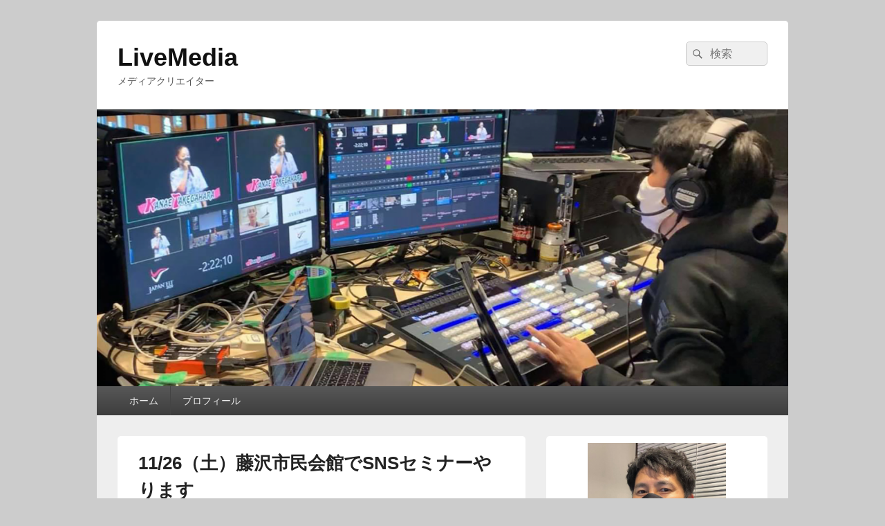

--- FILE ---
content_type: text/html; charset=UTF-8
request_url: https://livemedia.jp/?p=571
body_size: 41250
content:
<!DOCTYPE html>
<!--[if IE 6]>
<html id="ie6" lang="ja"
	prefix="og: https://ogp.me/ns#" >
<![endif]-->
<!--[if IE 7]>
<html id="ie7" lang="ja"
	prefix="og: https://ogp.me/ns#" >
<![endif]-->
<!--[if IE 8]>
<html id="ie8" lang="ja"
	prefix="og: https://ogp.me/ns#" >
<![endif]-->
<!--[if !(IE 6) | !(IE 7) | !(IE 8)  ]><!-->
<html lang="ja"
	prefix="og: https://ogp.me/ns#" >
<!--<![endif]-->
<head>
<meta charset="UTF-8" />
<meta name="viewport" content="width=device-width, initial-scale=1">
<link rel="profile" href="http://gmpg.org/xfn/11" />
<link rel="pingback" href="https://livemedia.jp/wp/xmlrpc.php" />
<title>11/26（土）藤沢市民会館でSNSセミナーやります | LiveMedia</title>
	<style>img:is([sizes="auto" i], [sizes^="auto," i]) { contain-intrinsic-size: 3000px 1500px }</style>
	
		<!-- All in One SEO 4.1.0.3 -->
		<link rel="canonical" href="https://livemedia.jp/?p=571" />
		<meta property="og:site_name" content="モトシロブログ" />
		<meta property="og:type" content="article" />
		<meta property="og:title" content="11/26（土）藤沢市民会館でSNSセミナーやります | LiveMedia" />
		<meta property="og:url" content="https://livemedia.jp/?p=571" />
		<meta property="article:published_time" content="2011-11-17T02:12:04Z" />
		<meta property="article:modified_time" content="2011-11-17T02:12:04Z" />
		<meta name="twitter:card" content="summary" />
		<meta name="twitter:domain" content="livemedia.jp" />
		<meta name="twitter:title" content="11/26（土）藤沢市民会館でSNSセミナーやります | LiveMedia" />
		<script type="application/ld+json" class="aioseo-schema">
			{"@context":"https:\/\/schema.org","@graph":[{"@type":"WebSite","@id":"https:\/\/livemedia.jp\/#website","url":"https:\/\/livemedia.jp\/","name":"LiveMedia","description":"\u30e1\u30c7\u30a3\u30a2\u30af\u30ea\u30a8\u30a4\u30bf\u30fc","publisher":{"@id":"https:\/\/livemedia.jp\/#organization"}},{"@type":"Organization","@id":"https:\/\/livemedia.jp\/#organization","name":"LiveMedia","url":"https:\/\/livemedia.jp\/"},{"@type":"BreadcrumbList","@id":"https:\/\/livemedia.jp\/?p=571#breadcrumblist","itemListElement":[{"@type":"ListItem","@id":"https:\/\/livemedia.jp\/#listItem","position":"1","item":{"@id":"https:\/\/livemedia.jp\/#item","name":"\u30db\u30fc\u30e0","description":"\u30e9\u30a4\u30d6\u914d\u4fe1\u6280\u8853\u8005\u306e\u5099\u5fd8\u9332\u7684\u30e1\u30e2","url":"https:\/\/livemedia.jp\/"},"nextItem":"https:\/\/livemedia.jp\/?p=571#listItem"},{"@type":"ListItem","@id":"https:\/\/livemedia.jp\/?p=571#listItem","position":"2","item":{"@id":"https:\/\/livemedia.jp\/?p=571#item","name":"11\/26\uff08\u571f\uff09\u85e4\u6ca2\u5e02\u6c11\u4f1a\u9928\u3067SNS\u30bb\u30df\u30ca\u30fc\u3084\u308a\u307e\u3059","url":"https:\/\/livemedia.jp\/?p=571"},"previousItem":"https:\/\/livemedia.jp\/#listItem"}]},{"@type":"Person","@id":"https:\/\/livemedia.jp\/?author=1#author","url":"https:\/\/livemedia.jp\/?author=1","name":"motoshiromizu","image":{"@type":"ImageObject","@id":"https:\/\/livemedia.jp\/?p=571#authorImage","url":"https:\/\/secure.gravatar.com\/avatar\/05ce92880acde0d46ace5eca223d4e0c84ab24ec3a74cbbec053d22ff887662b?s=96&d=mm&r=g","width":"96","height":"96","caption":"motoshiromizu"}},{"@type":"WebPage","@id":"https:\/\/livemedia.jp\/?p=571#webpage","url":"https:\/\/livemedia.jp\/?p=571","name":"11\/26\uff08\u571f\uff09\u85e4\u6ca2\u5e02\u6c11\u4f1a\u9928\u3067SNS\u30bb\u30df\u30ca\u30fc\u3084\u308a\u307e\u3059 | LiveMedia","inLanguage":"ja","isPartOf":{"@id":"https:\/\/livemedia.jp\/#website"},"breadcrumb":{"@id":"https:\/\/livemedia.jp\/?p=571#breadcrumblist"},"author":"https:\/\/livemedia.jp\/?p=571#author","creator":"https:\/\/livemedia.jp\/?p=571#author","datePublished":"2011-11-17T02:12:04+09:00","dateModified":"2011-11-17T02:12:04+09:00"},{"@type":"Article","@id":"https:\/\/livemedia.jp\/?p=571#article","name":"11\/26\uff08\u571f\uff09\u85e4\u6ca2\u5e02\u6c11\u4f1a\u9928\u3067SNS\u30bb\u30df\u30ca\u30fc\u3084\u308a\u307e\u3059 | LiveMedia","headline":"11\/26\uff08\u571f\uff09\u85e4\u6ca2\u5e02\u6c11\u4f1a\u9928\u3067SNS\u30bb\u30df\u30ca\u30fc\u3084\u308a\u307e\u3059","author":{"@id":"https:\/\/livemedia.jp\/?author=1#author"},"publisher":{"@id":"https:\/\/livemedia.jp\/#organization"},"datePublished":"2011-11-17T02:12:04+09:00","dateModified":"2011-11-17T02:12:04+09:00","articleSection":"\u30a2\u30fc\u30ab\u30a4\u30d6","mainEntityOfPage":{"@id":"https:\/\/livemedia.jp\/?p=571#webpage"},"isPartOf":{"@id":"https:\/\/livemedia.jp\/?p=571#webpage"}}]}
		</script>
		<!-- All in One SEO -->

<link rel="alternate" type="application/rss+xml" title="LiveMedia &raquo; フィード" href="https://livemedia.jp/?feed=rss2" />
<link rel="alternate" type="application/rss+xml" title="LiveMedia &raquo; コメントフィード" href="https://livemedia.jp/?feed=comments-rss2" />
<link rel="alternate" type="application/rss+xml" title="LiveMedia &raquo; 11/26（土）藤沢市民会館でSNSセミナーやります のコメントのフィード" href="https://livemedia.jp/?feed=rss2&#038;p=571" />
<script type="text/javascript">
/* <![CDATA[ */
window._wpemojiSettings = {"baseUrl":"https:\/\/s.w.org\/images\/core\/emoji\/16.0.1\/72x72\/","ext":".png","svgUrl":"https:\/\/s.w.org\/images\/core\/emoji\/16.0.1\/svg\/","svgExt":".svg","source":{"concatemoji":"https:\/\/livemedia.jp\/wp\/wp-includes\/js\/wp-emoji-release.min.js?ver=6.8.3"}};
/*! This file is auto-generated */
!function(s,n){var o,i,e;function c(e){try{var t={supportTests:e,timestamp:(new Date).valueOf()};sessionStorage.setItem(o,JSON.stringify(t))}catch(e){}}function p(e,t,n){e.clearRect(0,0,e.canvas.width,e.canvas.height),e.fillText(t,0,0);var t=new Uint32Array(e.getImageData(0,0,e.canvas.width,e.canvas.height).data),a=(e.clearRect(0,0,e.canvas.width,e.canvas.height),e.fillText(n,0,0),new Uint32Array(e.getImageData(0,0,e.canvas.width,e.canvas.height).data));return t.every(function(e,t){return e===a[t]})}function u(e,t){e.clearRect(0,0,e.canvas.width,e.canvas.height),e.fillText(t,0,0);for(var n=e.getImageData(16,16,1,1),a=0;a<n.data.length;a++)if(0!==n.data[a])return!1;return!0}function f(e,t,n,a){switch(t){case"flag":return n(e,"\ud83c\udff3\ufe0f\u200d\u26a7\ufe0f","\ud83c\udff3\ufe0f\u200b\u26a7\ufe0f")?!1:!n(e,"\ud83c\udde8\ud83c\uddf6","\ud83c\udde8\u200b\ud83c\uddf6")&&!n(e,"\ud83c\udff4\udb40\udc67\udb40\udc62\udb40\udc65\udb40\udc6e\udb40\udc67\udb40\udc7f","\ud83c\udff4\u200b\udb40\udc67\u200b\udb40\udc62\u200b\udb40\udc65\u200b\udb40\udc6e\u200b\udb40\udc67\u200b\udb40\udc7f");case"emoji":return!a(e,"\ud83e\udedf")}return!1}function g(e,t,n,a){var r="undefined"!=typeof WorkerGlobalScope&&self instanceof WorkerGlobalScope?new OffscreenCanvas(300,150):s.createElement("canvas"),o=r.getContext("2d",{willReadFrequently:!0}),i=(o.textBaseline="top",o.font="600 32px Arial",{});return e.forEach(function(e){i[e]=t(o,e,n,a)}),i}function t(e){var t=s.createElement("script");t.src=e,t.defer=!0,s.head.appendChild(t)}"undefined"!=typeof Promise&&(o="wpEmojiSettingsSupports",i=["flag","emoji"],n.supports={everything:!0,everythingExceptFlag:!0},e=new Promise(function(e){s.addEventListener("DOMContentLoaded",e,{once:!0})}),new Promise(function(t){var n=function(){try{var e=JSON.parse(sessionStorage.getItem(o));if("object"==typeof e&&"number"==typeof e.timestamp&&(new Date).valueOf()<e.timestamp+604800&&"object"==typeof e.supportTests)return e.supportTests}catch(e){}return null}();if(!n){if("undefined"!=typeof Worker&&"undefined"!=typeof OffscreenCanvas&&"undefined"!=typeof URL&&URL.createObjectURL&&"undefined"!=typeof Blob)try{var e="postMessage("+g.toString()+"("+[JSON.stringify(i),f.toString(),p.toString(),u.toString()].join(",")+"));",a=new Blob([e],{type:"text/javascript"}),r=new Worker(URL.createObjectURL(a),{name:"wpTestEmojiSupports"});return void(r.onmessage=function(e){c(n=e.data),r.terminate(),t(n)})}catch(e){}c(n=g(i,f,p,u))}t(n)}).then(function(e){for(var t in e)n.supports[t]=e[t],n.supports.everything=n.supports.everything&&n.supports[t],"flag"!==t&&(n.supports.everythingExceptFlag=n.supports.everythingExceptFlag&&n.supports[t]);n.supports.everythingExceptFlag=n.supports.everythingExceptFlag&&!n.supports.flag,n.DOMReady=!1,n.readyCallback=function(){n.DOMReady=!0}}).then(function(){return e}).then(function(){var e;n.supports.everything||(n.readyCallback(),(e=n.source||{}).concatemoji?t(e.concatemoji):e.wpemoji&&e.twemoji&&(t(e.twemoji),t(e.wpemoji)))}))}((window,document),window._wpemojiSettings);
/* ]]> */
</script>
<style id='wp-emoji-styles-inline-css' type='text/css'>

	img.wp-smiley, img.emoji {
		display: inline !important;
		border: none !important;
		box-shadow: none !important;
		height: 1em !important;
		width: 1em !important;
		margin: 0 0.07em !important;
		vertical-align: -0.1em !important;
		background: none !important;
		padding: 0 !important;
	}
</style>
<link rel='stylesheet' id='wp-block-library-css' href='https://livemedia.jp/wp/wp-includes/css/dist/block-library/style.min.css?ver=6.8.3' type='text/css' media='all' />
<style id='wp-block-library-theme-inline-css' type='text/css'>
.wp-block-audio :where(figcaption){color:#555;font-size:13px;text-align:center}.is-dark-theme .wp-block-audio :where(figcaption){color:#ffffffa6}.wp-block-audio{margin:0 0 1em}.wp-block-code{border:1px solid #ccc;border-radius:4px;font-family:Menlo,Consolas,monaco,monospace;padding:.8em 1em}.wp-block-embed :where(figcaption){color:#555;font-size:13px;text-align:center}.is-dark-theme .wp-block-embed :where(figcaption){color:#ffffffa6}.wp-block-embed{margin:0 0 1em}.blocks-gallery-caption{color:#555;font-size:13px;text-align:center}.is-dark-theme .blocks-gallery-caption{color:#ffffffa6}:root :where(.wp-block-image figcaption){color:#555;font-size:13px;text-align:center}.is-dark-theme :root :where(.wp-block-image figcaption){color:#ffffffa6}.wp-block-image{margin:0 0 1em}.wp-block-pullquote{border-bottom:4px solid;border-top:4px solid;color:currentColor;margin-bottom:1.75em}.wp-block-pullquote cite,.wp-block-pullquote footer,.wp-block-pullquote__citation{color:currentColor;font-size:.8125em;font-style:normal;text-transform:uppercase}.wp-block-quote{border-left:.25em solid;margin:0 0 1.75em;padding-left:1em}.wp-block-quote cite,.wp-block-quote footer{color:currentColor;font-size:.8125em;font-style:normal;position:relative}.wp-block-quote:where(.has-text-align-right){border-left:none;border-right:.25em solid;padding-left:0;padding-right:1em}.wp-block-quote:where(.has-text-align-center){border:none;padding-left:0}.wp-block-quote.is-large,.wp-block-quote.is-style-large,.wp-block-quote:where(.is-style-plain){border:none}.wp-block-search .wp-block-search__label{font-weight:700}.wp-block-search__button{border:1px solid #ccc;padding:.375em .625em}:where(.wp-block-group.has-background){padding:1.25em 2.375em}.wp-block-separator.has-css-opacity{opacity:.4}.wp-block-separator{border:none;border-bottom:2px solid;margin-left:auto;margin-right:auto}.wp-block-separator.has-alpha-channel-opacity{opacity:1}.wp-block-separator:not(.is-style-wide):not(.is-style-dots){width:100px}.wp-block-separator.has-background:not(.is-style-dots){border-bottom:none;height:1px}.wp-block-separator.has-background:not(.is-style-wide):not(.is-style-dots){height:2px}.wp-block-table{margin:0 0 1em}.wp-block-table td,.wp-block-table th{word-break:normal}.wp-block-table :where(figcaption){color:#555;font-size:13px;text-align:center}.is-dark-theme .wp-block-table :where(figcaption){color:#ffffffa6}.wp-block-video :where(figcaption){color:#555;font-size:13px;text-align:center}.is-dark-theme .wp-block-video :where(figcaption){color:#ffffffa6}.wp-block-video{margin:0 0 1em}:root :where(.wp-block-template-part.has-background){margin-bottom:0;margin-top:0;padding:1.25em 2.375em}
</style>
<style id='classic-theme-styles-inline-css' type='text/css'>
/*! This file is auto-generated */
.wp-block-button__link{color:#fff;background-color:#32373c;border-radius:9999px;box-shadow:none;text-decoration:none;padding:calc(.667em + 2px) calc(1.333em + 2px);font-size:1.125em}.wp-block-file__button{background:#32373c;color:#fff;text-decoration:none}
</style>
<style id='global-styles-inline-css' type='text/css'>
:root{--wp--preset--aspect-ratio--square: 1;--wp--preset--aspect-ratio--4-3: 4/3;--wp--preset--aspect-ratio--3-4: 3/4;--wp--preset--aspect-ratio--3-2: 3/2;--wp--preset--aspect-ratio--2-3: 2/3;--wp--preset--aspect-ratio--16-9: 16/9;--wp--preset--aspect-ratio--9-16: 9/16;--wp--preset--color--black: #000000;--wp--preset--color--cyan-bluish-gray: #abb8c3;--wp--preset--color--white: #ffffff;--wp--preset--color--pale-pink: #f78da7;--wp--preset--color--vivid-red: #cf2e2e;--wp--preset--color--luminous-vivid-orange: #ff6900;--wp--preset--color--luminous-vivid-amber: #fcb900;--wp--preset--color--light-green-cyan: #7bdcb5;--wp--preset--color--vivid-green-cyan: #00d084;--wp--preset--color--pale-cyan-blue: #8ed1fc;--wp--preset--color--vivid-cyan-blue: #0693e3;--wp--preset--color--vivid-purple: #9b51e0;--wp--preset--color--dark-gray: #373737;--wp--preset--color--medium-gray: #cccccc;--wp--preset--color--light-gray: #eeeeee;--wp--preset--color--blue: #1982d1;--wp--preset--gradient--vivid-cyan-blue-to-vivid-purple: linear-gradient(135deg,rgba(6,147,227,1) 0%,rgb(155,81,224) 100%);--wp--preset--gradient--light-green-cyan-to-vivid-green-cyan: linear-gradient(135deg,rgb(122,220,180) 0%,rgb(0,208,130) 100%);--wp--preset--gradient--luminous-vivid-amber-to-luminous-vivid-orange: linear-gradient(135deg,rgba(252,185,0,1) 0%,rgba(255,105,0,1) 100%);--wp--preset--gradient--luminous-vivid-orange-to-vivid-red: linear-gradient(135deg,rgba(255,105,0,1) 0%,rgb(207,46,46) 100%);--wp--preset--gradient--very-light-gray-to-cyan-bluish-gray: linear-gradient(135deg,rgb(238,238,238) 0%,rgb(169,184,195) 100%);--wp--preset--gradient--cool-to-warm-spectrum: linear-gradient(135deg,rgb(74,234,220) 0%,rgb(151,120,209) 20%,rgb(207,42,186) 40%,rgb(238,44,130) 60%,rgb(251,105,98) 80%,rgb(254,248,76) 100%);--wp--preset--gradient--blush-light-purple: linear-gradient(135deg,rgb(255,206,236) 0%,rgb(152,150,240) 100%);--wp--preset--gradient--blush-bordeaux: linear-gradient(135deg,rgb(254,205,165) 0%,rgb(254,45,45) 50%,rgb(107,0,62) 100%);--wp--preset--gradient--luminous-dusk: linear-gradient(135deg,rgb(255,203,112) 0%,rgb(199,81,192) 50%,rgb(65,88,208) 100%);--wp--preset--gradient--pale-ocean: linear-gradient(135deg,rgb(255,245,203) 0%,rgb(182,227,212) 50%,rgb(51,167,181) 100%);--wp--preset--gradient--electric-grass: linear-gradient(135deg,rgb(202,248,128) 0%,rgb(113,206,126) 100%);--wp--preset--gradient--midnight: linear-gradient(135deg,rgb(2,3,129) 0%,rgb(40,116,252) 100%);--wp--preset--font-size--small: 14px;--wp--preset--font-size--medium: 20px;--wp--preset--font-size--large: 24px;--wp--preset--font-size--x-large: 42px;--wp--preset--font-size--normal: 16px;--wp--preset--font-size--huge: 26px;--wp--preset--spacing--20: 0.44rem;--wp--preset--spacing--30: 0.67rem;--wp--preset--spacing--40: 1rem;--wp--preset--spacing--50: 1.5rem;--wp--preset--spacing--60: 2.25rem;--wp--preset--spacing--70: 3.38rem;--wp--preset--spacing--80: 5.06rem;--wp--preset--shadow--natural: 6px 6px 9px rgba(0, 0, 0, 0.2);--wp--preset--shadow--deep: 12px 12px 50px rgba(0, 0, 0, 0.4);--wp--preset--shadow--sharp: 6px 6px 0px rgba(0, 0, 0, 0.2);--wp--preset--shadow--outlined: 6px 6px 0px -3px rgba(255, 255, 255, 1), 6px 6px rgba(0, 0, 0, 1);--wp--preset--shadow--crisp: 6px 6px 0px rgba(0, 0, 0, 1);}:where(.is-layout-flex){gap: 0.5em;}:where(.is-layout-grid){gap: 0.5em;}body .is-layout-flex{display: flex;}.is-layout-flex{flex-wrap: wrap;align-items: center;}.is-layout-flex > :is(*, div){margin: 0;}body .is-layout-grid{display: grid;}.is-layout-grid > :is(*, div){margin: 0;}:where(.wp-block-columns.is-layout-flex){gap: 2em;}:where(.wp-block-columns.is-layout-grid){gap: 2em;}:where(.wp-block-post-template.is-layout-flex){gap: 1.25em;}:where(.wp-block-post-template.is-layout-grid){gap: 1.25em;}.has-black-color{color: var(--wp--preset--color--black) !important;}.has-cyan-bluish-gray-color{color: var(--wp--preset--color--cyan-bluish-gray) !important;}.has-white-color{color: var(--wp--preset--color--white) !important;}.has-pale-pink-color{color: var(--wp--preset--color--pale-pink) !important;}.has-vivid-red-color{color: var(--wp--preset--color--vivid-red) !important;}.has-luminous-vivid-orange-color{color: var(--wp--preset--color--luminous-vivid-orange) !important;}.has-luminous-vivid-amber-color{color: var(--wp--preset--color--luminous-vivid-amber) !important;}.has-light-green-cyan-color{color: var(--wp--preset--color--light-green-cyan) !important;}.has-vivid-green-cyan-color{color: var(--wp--preset--color--vivid-green-cyan) !important;}.has-pale-cyan-blue-color{color: var(--wp--preset--color--pale-cyan-blue) !important;}.has-vivid-cyan-blue-color{color: var(--wp--preset--color--vivid-cyan-blue) !important;}.has-vivid-purple-color{color: var(--wp--preset--color--vivid-purple) !important;}.has-black-background-color{background-color: var(--wp--preset--color--black) !important;}.has-cyan-bluish-gray-background-color{background-color: var(--wp--preset--color--cyan-bluish-gray) !important;}.has-white-background-color{background-color: var(--wp--preset--color--white) !important;}.has-pale-pink-background-color{background-color: var(--wp--preset--color--pale-pink) !important;}.has-vivid-red-background-color{background-color: var(--wp--preset--color--vivid-red) !important;}.has-luminous-vivid-orange-background-color{background-color: var(--wp--preset--color--luminous-vivid-orange) !important;}.has-luminous-vivid-amber-background-color{background-color: var(--wp--preset--color--luminous-vivid-amber) !important;}.has-light-green-cyan-background-color{background-color: var(--wp--preset--color--light-green-cyan) !important;}.has-vivid-green-cyan-background-color{background-color: var(--wp--preset--color--vivid-green-cyan) !important;}.has-pale-cyan-blue-background-color{background-color: var(--wp--preset--color--pale-cyan-blue) !important;}.has-vivid-cyan-blue-background-color{background-color: var(--wp--preset--color--vivid-cyan-blue) !important;}.has-vivid-purple-background-color{background-color: var(--wp--preset--color--vivid-purple) !important;}.has-black-border-color{border-color: var(--wp--preset--color--black) !important;}.has-cyan-bluish-gray-border-color{border-color: var(--wp--preset--color--cyan-bluish-gray) !important;}.has-white-border-color{border-color: var(--wp--preset--color--white) !important;}.has-pale-pink-border-color{border-color: var(--wp--preset--color--pale-pink) !important;}.has-vivid-red-border-color{border-color: var(--wp--preset--color--vivid-red) !important;}.has-luminous-vivid-orange-border-color{border-color: var(--wp--preset--color--luminous-vivid-orange) !important;}.has-luminous-vivid-amber-border-color{border-color: var(--wp--preset--color--luminous-vivid-amber) !important;}.has-light-green-cyan-border-color{border-color: var(--wp--preset--color--light-green-cyan) !important;}.has-vivid-green-cyan-border-color{border-color: var(--wp--preset--color--vivid-green-cyan) !important;}.has-pale-cyan-blue-border-color{border-color: var(--wp--preset--color--pale-cyan-blue) !important;}.has-vivid-cyan-blue-border-color{border-color: var(--wp--preset--color--vivid-cyan-blue) !important;}.has-vivid-purple-border-color{border-color: var(--wp--preset--color--vivid-purple) !important;}.has-vivid-cyan-blue-to-vivid-purple-gradient-background{background: var(--wp--preset--gradient--vivid-cyan-blue-to-vivid-purple) !important;}.has-light-green-cyan-to-vivid-green-cyan-gradient-background{background: var(--wp--preset--gradient--light-green-cyan-to-vivid-green-cyan) !important;}.has-luminous-vivid-amber-to-luminous-vivid-orange-gradient-background{background: var(--wp--preset--gradient--luminous-vivid-amber-to-luminous-vivid-orange) !important;}.has-luminous-vivid-orange-to-vivid-red-gradient-background{background: var(--wp--preset--gradient--luminous-vivid-orange-to-vivid-red) !important;}.has-very-light-gray-to-cyan-bluish-gray-gradient-background{background: var(--wp--preset--gradient--very-light-gray-to-cyan-bluish-gray) !important;}.has-cool-to-warm-spectrum-gradient-background{background: var(--wp--preset--gradient--cool-to-warm-spectrum) !important;}.has-blush-light-purple-gradient-background{background: var(--wp--preset--gradient--blush-light-purple) !important;}.has-blush-bordeaux-gradient-background{background: var(--wp--preset--gradient--blush-bordeaux) !important;}.has-luminous-dusk-gradient-background{background: var(--wp--preset--gradient--luminous-dusk) !important;}.has-pale-ocean-gradient-background{background: var(--wp--preset--gradient--pale-ocean) !important;}.has-electric-grass-gradient-background{background: var(--wp--preset--gradient--electric-grass) !important;}.has-midnight-gradient-background{background: var(--wp--preset--gradient--midnight) !important;}.has-small-font-size{font-size: var(--wp--preset--font-size--small) !important;}.has-medium-font-size{font-size: var(--wp--preset--font-size--medium) !important;}.has-large-font-size{font-size: var(--wp--preset--font-size--large) !important;}.has-x-large-font-size{font-size: var(--wp--preset--font-size--x-large) !important;}
:where(.wp-block-post-template.is-layout-flex){gap: 1.25em;}:where(.wp-block-post-template.is-layout-grid){gap: 1.25em;}
:where(.wp-block-columns.is-layout-flex){gap: 2em;}:where(.wp-block-columns.is-layout-grid){gap: 2em;}
:root :where(.wp-block-pullquote){font-size: 1.5em;line-height: 1.6;}
</style>
<link rel='stylesheet' id='genericons-css' href='https://livemedia.jp/wp/wp-content/themes/catch-box/genericons/genericons.css?ver=3.4.1' type='text/css' media='all' />
<link rel='stylesheet' id='catchbox-style-css' href='https://livemedia.jp/wp/wp-content/themes/catch-box/style.css?ver=20251013-40329' type='text/css' media='all' />
<link rel='stylesheet' id='catchbox-block-style-css' href='https://livemedia.jp/wp/wp-content/themes/catch-box/css/blocks.css?ver=1.0' type='text/css' media='all' />
<script type="text/javascript" src="https://livemedia.jp/wp/wp-includes/js/jquery/jquery.min.js?ver=3.7.1" id="jquery-core-js"></script>
<script type="text/javascript" src="https://livemedia.jp/wp/wp-includes/js/jquery/jquery-migrate.min.js?ver=3.4.1" id="jquery-migrate-js"></script>
<script type="text/javascript" id="catchbox-menu-js-extra">
/* <![CDATA[ */
var screenReaderText = {"expand":"\u30b5\u30d6\u30e1\u30cb\u30e5\u30fc\u3092\u5c55\u958b","collapse":"\u30b5\u30d6\u30e1\u30cb\u30e5\u30fc\u3092\u9589\u3058\u308b"};
/* ]]> */
</script>
<script type="text/javascript" src="https://livemedia.jp/wp/wp-content/themes/catch-box/js/menu.min.js?ver=2.1.1.1" id="catchbox-menu-js"></script>
<script type="text/javascript" src="https://livemedia.jp/wp/wp-content/themes/catch-box/js/html5.min.js?ver=3.7.3" id="catchbox-html5-js"></script>
<link rel="https://api.w.org/" href="https://livemedia.jp/index.php?rest_route=/" /><link rel="alternate" title="JSON" type="application/json" href="https://livemedia.jp/index.php?rest_route=/wp/v2/posts/571" /><link rel="EditURI" type="application/rsd+xml" title="RSD" href="https://livemedia.jp/wp/xmlrpc.php?rsd" />
<meta name="generator" content="WordPress 6.8.3" />
<link rel='shortlink' href='https://livemedia.jp/?p=571' />
<link rel="alternate" title="oEmbed (JSON)" type="application/json+oembed" href="https://livemedia.jp/index.php?rest_route=%2Foembed%2F1.0%2Fembed&#038;url=https%3A%2F%2Flivemedia.jp%2F%3Fp%3D571" />
<link rel="alternate" title="oEmbed (XML)" type="text/xml+oembed" href="https://livemedia.jp/index.php?rest_route=%2Foembed%2F1.0%2Fembed&#038;url=https%3A%2F%2Flivemedia.jp%2F%3Fp%3D571&#038;format=xml" />
<meta property="fb:app_id" content="286813161359422"/><meta name="twitter:widgets:link-color" content="#21ade5"><meta name="twitter:widgets:border-color" content="#000000"><meta name="twitter:partner" content="tfwp">
<meta name="twitter:card" content="summary"><meta name="twitter:title" content="11/26（土）藤沢市民会館でSNSセミナーやります"><meta name="twitter:description" content="2011年11月26日（土）18時〜 藤沢市民会館「まつの間」にて開催される第7&hellip;">
</head>

<body class="wp-singular post-template-default single single-post postid-571 single-format-standard wp-embed-responsive wp-theme-catch-box single-author right-sidebar one-menu">



<div id="page" class="hfeed site">

	<a href="#main" class="skip-link screen-reader-text">コンテンツへスキップ</a>
	<header id="branding" role="banner">

    	
    	<div id="header-content" class="clearfix">

			<div class="logo-wrap clearfix">	<div id="hgroup" class="site-details">
					<p id="site-title"><a href="https://livemedia.jp/" rel="home">LiveMedia</a></p>
					<p id="site-description">メディアクリエイター</p>
			
   	</div><!-- #hgroup -->
</div><!-- .logo-wrap -->	<form role="search" method="get" class="searchform" action="https://livemedia.jp/">
		<label>
			<span class="screen-reader-text">検索:</span>
			<input type="search" class="search-field" placeholder="検索" value="" name="s" title="検索:" />
		</label>
		<button type="submit" class="search-submit"><span class="screen-reader-text">検索</span></button>
	</form>

		</div><!-- #header-content -->

    	    	<div id="site-header-image">
        	<a href="https://livemedia.jp/" title="LiveMedia" rel="home">
                <img src="https://livemedia.jp/wp/wp-content/uploads/2020/11/cropped-cov.png" width="1500" height="600" alt="LiveMedia" />
            </a><!-- #site-logo -->
      	</div><!-- #site-header-image -->

	    <div class="menu-access-wrap mobile-header-menu clearfix">
        <div id="mobile-header-left-menu" class="mobile-menu-anchor page-menu">
            <a href="#mobile-header-left-nav" id="menu-toggle-primary" class="genericon genericon-menu">
                <span class="mobile-menu-text">メニュー</span>
            </a>
        </div><!-- #mobile-header-left-menu -->
            
        
        <div id="site-header-menu-primary" class="site-header-menu">
            <nav id="access" class="main-navigation menu-focus" role="navigation" aria-label="メインメニュー">
            
                <h3 class="screen-reader-text">メインメニュー</h3>
                <div class="menu-header-container"><ul class="menu"><li ><a href="https://livemedia.jp/">ホーム</a></li><li class="page_item page-item-1312"><a href="https://livemedia.jp/?page_id=1312">プロフィール</a></li></ul></div><!-- .menu-header-container -->            </nav><!-- #access -->
        </div><!-- .site-header-menu -->

            </div><!-- .menu-access-wrap -->
    
	</header><!-- #branding -->

	
	
	<div id="main" class="clearfix">

		
		<div id="primary" class="content-area">

			
			<div id="content" role="main">
				
				
<article id="post-571" class="post-571 post type-post status-publish format-standard hentry category-archive">
	<header class="entry-header">
		<h1 class="entry-title">11/26（土）藤沢市民会館でSNSセミナーやります</h1>

		            <div class="entry-meta">
                <a href="https://livemedia.jp/?p=571" title="11:12" rel="bookmark"><time class="entry-date updated" datetime="2011-11-17T11:12:04+09:00" pubdate>2011年11月17日</time></a> <span class="sep">に</span> <span class="by-author"><span class="author vcard"><a class="url fn n" href="https://livemedia.jp/?author=1" title="motoshiromizu のすべての投稿を表示" rel="author">motoshiromizu</a></span> <span class="sep">が投稿</span></span>                                    <span class="sep sep-comment"> &mdash; </span>
                    <span class="comments-link">
                        <a href="https://livemedia.jp/?p=571#respond">コメントはありません &darr;</a>                    </span>
                            </div><!-- .entry-meta -->
			</header><!-- .entry-header -->

	<div class="entry-content">
		
<div class="twitter-share"><a href="https://twitter.com/intent/tweet?url=https%3A%2F%2Flivemedia.jp%2F%3Fp%3D571" class="twitter-share-button">ツイート</a></div>
<p>2011年11月26日（土）18時〜 藤沢市民会館「まつの間」にて開催される第7回情報交流会にてソーシャルメディアのセミナーを行います。</p>
<p>詳細はこちら<br />
<a href="http://www.seminar-koen.com/koryukai-new" target="_blank">http://www.seminar-koen.com/koryukai-new</a></p>
<p>セミナー後には交流会もあるようですので、交流しましょう。<br />
宜しくお願いします。</p>
<div id="wpdevar_comment_1" style="width:100%;text-align:left;">
		<span style="padding: 10px;font-size:22px;font-family:Times New Roman,Times,Georgia,serif;color:#000000;"></span>
		<div class="fb-comments" data-href="https://livemedia.jp/?p=571" data-order-by="social" data-numposts="5" data-width="100%" style="display:block;"></div></div><style>#wpdevar_comment_1 span,#wpdevar_comment_1 iframe{width:100% !important;} #wpdevar_comment_1 iframe{max-height: 100% !important;}</style>			</div><!-- .entry-content -->

	<footer class="entry-meta">
		カテゴリー: <a href="https://livemedia.jp/?cat=3" rel="category">アーカイブ</a> &nbsp; 作成者: <a href="https://livemedia.jp/?author=1">motoshiromizu</a> <a href="https://livemedia.jp/?p=571" title="11/26（土）藤沢市民会館でSNSセミナーやります へのパーマリンク" rel="bookmark">パーマリンク</a>		
		
	</footer><!-- .entry-meta -->
</article><!-- #post-571 -->

	<div id="comments">
	
	
	
		<div id="respond" class="comment-respond">
		<h2 id="reply-title" class="comment-reply-title">コメントを残す</h2><form action="https://livemedia.jp/wp/wp-comments-post.php" method="post" id="commentform" class="comment-form"><p class="comment-notes"><span id="email-notes">メールアドレスが公開されることはありません。</span> <span class="required-field-message"><span class="required">※</span> が付いている欄は必須項目です</span></p><p class="comment-form-comment"><label for="comment">コメント <span class="required">※</span></label> <textarea id="comment" name="comment" cols="45" rows="8" maxlength="65525" required></textarea></p><p class="comment-form-author"><label for="author">名前</label> <input id="author" name="author" type="text" value="" size="30" /></p>
<p class="comment-form-email"><label for="email">メール</label> <input id="email" name="email" type="text" value="" size="30" /></p>
<p class="comment-form-url"><label for="url">サイト</label> <input id="url" name="url" type="url" value="" size="30" maxlength="200" autocomplete="url" /></p>
<p class="comment-form-cookies-consent"><input id="wp-comment-cookies-consent" name="wp-comment-cookies-consent" type="checkbox" value="yes" /> <label for="wp-comment-cookies-consent">次回のコメントで使用するためブラウザーに自分の名前、メールアドレス、サイトを保存する。</label></p>
<p class="form-submit"><input name="submit" type="submit" id="submit" class="submit" value="コメントを送信" /> <input type='hidden' name='comment_post_ID' value='571' id='comment_post_ID' />
<input type='hidden' name='comment_parent' id='comment_parent' value='0' />
</p><p style="display: none;"><input type="hidden" id="akismet_comment_nonce" name="akismet_comment_nonce" value="fd30184934" /></p><input type="hidden" id="ak_js" name="ak_js" value="95"/><textarea name="ak_hp_textarea" cols="45" rows="8" maxlength="100" style="display: none !important;"></textarea></form>	</div><!-- #respond -->
	<p class="akismet_comment_form_privacy_notice">This site uses Akismet to reduce spam. <a href="https://akismet.com/privacy/" target="_blank" rel="nofollow noopener">Learn how your comment data is processed</a>.</p>
</div><!-- #comments -->
	<nav class="navigation post-navigation" aria-label="投稿">
		<h2 class="screen-reader-text">投稿ナビゲーション</h2>
		<div class="nav-links"><div class="nav-previous"><a href="https://livemedia.jp/?p=565" rel="prev"><span class="meta-nav" aria-hidden="true"><span class="nav-icon">&larr;</span> 前</span> <span class="screen-reader-text">前の投稿:</span> <span class="post-title">11/19（土）SOCOSでFacebook講座をやります</span></a></div><div class="nav-next"><a href="https://livemedia.jp/?p=579" rel="next"><span class="meta-nav" aria-hidden="true">次 <span class="nav-icon">&rarr;</span></span> <span class="screen-reader-text">次の投稿:</span> <span class="post-title">11/25（金）湘南カフェ 第１回対話集会開催！</span></a></div></div>
	</nav>
		</div><!-- #content -->
        
		            
	</div><!-- #primary -->
    
	    


		<aside id="secondary" class="sidebar widget-area" role="complementary">
			<h2 class="screen-reader-text">メインサイドバーウィジェットエリア</h2>
			<section id="text-2" class="widget widget_text">			<div class="textwidget"><center><a href=http://livemedia.jp/?page_id=1312><img src=https://livemedia.jp/wp/wp-content/uploads/2021/04/176511525_3918213924899520_5021793621422786789_n.jpg border=0 width=200 height=200/></a><br />
<a href=http://livemedia.jp/?page_id=1312>プロフィール</a><br />
<a href=http://twitter.com/motoshiromizu>Twitter : @motoshiromizu</a><br />
<a href=http://www.facebook.com/motoshiromizu>Facebook : 本白水智也</a><br />
motoshiromizu@gmail.com</center></div>
		</section><section id="search-2" class="widget widget_search">	<form role="search" method="get" class="searchform" action="https://livemedia.jp/">
		<label>
			<span class="screen-reader-text">検索:</span>
			<input type="search" class="search-field" placeholder="検索" value="" name="s" title="検索:" />
		</label>
		<button type="submit" class="search-submit"><span class="screen-reader-text">検索</span></button>
	</form>
</section><section id="calendar-2" class="widget widget_calendar"><div id="calendar_wrap" class="calendar_wrap"><table id="wp-calendar" class="wp-calendar-table">
	<caption>2026年1月</caption>
	<thead>
	<tr>
		<th scope="col" aria-label="月曜日">月</th>
		<th scope="col" aria-label="火曜日">火</th>
		<th scope="col" aria-label="水曜日">水</th>
		<th scope="col" aria-label="木曜日">木</th>
		<th scope="col" aria-label="金曜日">金</th>
		<th scope="col" aria-label="土曜日">土</th>
		<th scope="col" aria-label="日曜日">日</th>
	</tr>
	</thead>
	<tbody>
	<tr>
		<td colspan="3" class="pad">&nbsp;</td><td>1</td><td>2</td><td>3</td><td>4</td>
	</tr>
	<tr>
		<td>5</td><td>6</td><td>7</td><td>8</td><td>9</td><td>10</td><td>11</td>
	</tr>
	<tr>
		<td>12</td><td>13</td><td>14</td><td>15</td><td>16</td><td>17</td><td>18</td>
	</tr>
	<tr>
		<td>19</td><td>20</td><td>21</td><td>22</td><td>23</td><td id="today">24</td><td>25</td>
	</tr>
	<tr>
		<td>26</td><td>27</td><td>28</td><td>29</td><td>30</td><td>31</td>
		<td class="pad" colspan="1">&nbsp;</td>
	</tr>
	</tbody>
	</table><nav aria-label="前と次の月" class="wp-calendar-nav">
		<span class="wp-calendar-nav-prev"><a href="https://livemedia.jp/?m=202005">&laquo; 5月</a></span>
		<span class="pad">&nbsp;</span>
		<span class="wp-calendar-nav-next">&nbsp;</span>
	</nav></div></section>
		<section id="recent-posts-3" class="widget widget_recent_entries">
		<h2 class="widget-title">最近の投稿</h2>
		<ul>
											<li>
					<a href="https://livemedia.jp/?p=3034">ありがとう〜今日(いま)のあなたに | 広井茂</a>
									</li>
											<li>
					<a href="https://livemedia.jp/?p=3023">フリーランスの人が国民政策金融公庫から新型コロナ特別貸付を申請する方法</a>
									</li>
											<li>
					<a href="https://livemedia.jp/?p=3016">ライブ動画配信　サイバーフィルム株式会社を設立</a>
									</li>
											<li>
					<a href="https://livemedia.jp/?p=2985">DJI PHANTOMの破損動画ファイルを修復する方法</a>
									</li>
											<li>
					<a href="https://livemedia.jp/?p=2945">「ライブスタジオかわせみ」にゲスト出演しました</a>
									</li>
					</ul>

		</section><section id="categories-2" class="widget widget_categories"><h2 class="widget-title">カテゴリー</h2>
			<ul>
					<li class="cat-item cat-item-3"><a href="https://livemedia.jp/?cat=3">アーカイブ</a>
</li>
	<li class="cat-item cat-item-4"><a href="https://livemedia.jp/?cat=4">スケジュール</a>
</li>
	<li class="cat-item cat-item-5"><a href="https://livemedia.jp/?cat=5">トピックス</a>
</li>
	<li class="cat-item cat-item-509"><a href="https://livemedia.jp/?cat=509">ドローン</a>
</li>
	<li class="cat-item cat-item-6"><a href="https://livemedia.jp/?cat=6">備忘録</a>
</li>
	<li class="cat-item cat-item-1"><a href="https://livemedia.jp/?cat=1">未分類</a>
</li>
			</ul>

			</section>		</aside><!-- #secondary .widget-area -->

	</div><!-- #main -->

	
	<footer id="colophon" role="contentinfo">
		
        <div id="site-generator" class="clearfix">

            
			<nav class="social-profile" role="navigation" aria-label="フッターソーシャルリンクメニュー">
 		 		<ul><li class="facebook"><a href="https://www.facebook.com/motoshiromizu"><span class="screen-reader-text">Facebook</span></a></li><li class="twitter"><a href="https://twitter.com/motoshiromizu"><span class="screen-reader-text">Twitter</span></a></li><li class="google-plus"><a href="https://plus.google.com/+%E6%9C%AC%E7%99%BD%E6%B0%B4%E6%99%BA%E4%B9%9F"><span class="screen-reader-text">Google+</span></a></li><li class="you-tube"><a href="https://www.youtube.com/user/fujisawahappy/"><span class="screen-reader-text">YouTube</span></a></li><li class="flickr"><a href="https://www.flickr.com/photos/motoshiromizu/"><span class="screen-reader-text">Flickr</span></a></li><li class="slideshare"><a href="http://www.slideshare.net/motoshiromizu/"><span class="screen-reader-text">SlideShare</span></a></li><li class="instagram"><a href="https://www.instagram.com/motoshiromizu/"><span class="screen-reader-text">Instagram</span></a></li>
				</ul>
			</nav><!-- .social-profile --><div class="copyright">著作権表示 &copy; 2026年 <a href="https://livemedia.jp/" title="LiveMedia" ><span>LiveMedia</span></a>. All Rights Reserved. </div><div class="powered"><span class="theme-name">Theme: Catch Box by </span><span class="theme-author"><a href="https://catchthemes.com/" title="Catch Themes">Catch Themes</a></span></div>
        </div> <!-- #site-generator -->

	</footer><!-- #colophon -->

</div><!-- #page -->

<a href="#branding" id="scrollup"><span class="screen-reader-text">上にスクロール</span></a>
        <div id="fb-root"></div>
        <script async defer crossorigin="anonymous">(function(d, s, id) {
          var js, fjs = d.getElementsByTagName(s)[0];
          if (d.getElementById(id)) return;
          js = d.createElement(s); js.id = id;
          js.src = "//connect.facebook.net/ja_JP/sdk.js#xfbml=1&appId=286813161359422&version=v10.0";
          fjs.parentNode.insertBefore(js, fjs);
        }(document, 'script', 'facebook-jssdk'));</script>	
    <link rel='stylesheet' id='dashicons-css' href='https://livemedia.jp/wp/wp-includes/css/dashicons.min.css?ver=6.8.3' type='text/css' media='all' />
<link rel='stylesheet' id='thickbox-css' href='https://livemedia.jp/wp/wp-includes/js/thickbox/thickbox.css?ver=6.8.3' type='text/css' media='all' />
<script type="text/javascript" src="https://livemedia.jp/wp/wp-content/themes/catch-box/js/skip-link-focus-fix.js?ver=20151112" id="catchbox-skip-link-focus-fix-js"></script>
<script type="text/javascript" src="https://livemedia.jp/wp/wp-content/themes/catch-box/js/catchbox-scrollup.min.js?ver=20072014" id="catchbox-scrollup-js"></script>
<script type="text/javascript" id="thickbox-js-extra">
/* <![CDATA[ */
var thickboxL10n = {"next":"\u6b21\u3078 >","prev":"< \u524d\u3078","image":"\u753b\u50cf","of":"\/","close":"\u9589\u3058\u308b","noiframes":"\u3053\u306e\u6a5f\u80fd\u3067\u306f iframe \u304c\u5fc5\u8981\u3067\u3059\u3002\u73fe\u5728 iframe \u3092\u7121\u52b9\u5316\u3057\u3066\u3044\u308b\u304b\u3001\u5bfe\u5fdc\u3057\u3066\u3044\u306a\u3044\u30d6\u30e9\u30a6\u30b6\u30fc\u3092\u4f7f\u3063\u3066\u3044\u308b\u3088\u3046\u3067\u3059\u3002","loadingAnimation":"https:\/\/livemedia.jp\/wp\/wp-includes\/js\/thickbox\/loadingAnimation.gif"};
/* ]]> */
</script>
<script type="text/javascript" src="https://livemedia.jp/wp/wp-includes/js/thickbox/thickbox.js?ver=3.1-20121105" id="thickbox-js"></script>
<script type="text/javascript" id="twitter-wjs-js-extra">
/* <![CDATA[ */
window.twttr=(function(w){t=w.twttr||{};t._e=[];t.ready=function(f){t._e.push(f);};return t;}(window));
/* ]]> */
</script>
<script type="text/javascript" id="twitter-wjs" async defer src="https://platform.twitter.com/widgets.js" charset="utf-8"></script>
<script async="async" type="text/javascript" src="https://livemedia.jp/wp/wp-content/plugins/akismet/_inc/form.js?ver=4.1.9" id="akismet-form-js"></script>

</body>
</html>
